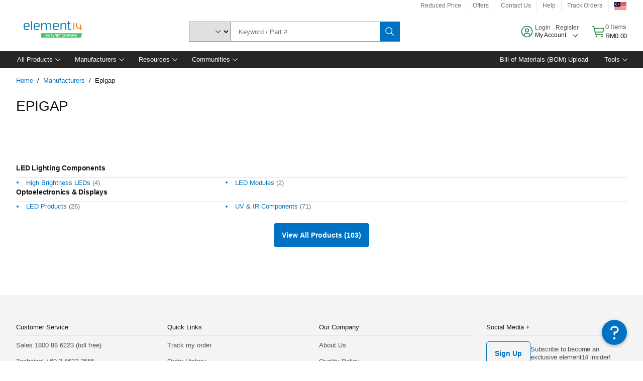

--- FILE ---
content_type: application/x-javascript;charset=utf-8
request_url: https://smetrics.element14.com/id?d_visid_ver=5.5.0&d_fieldgroup=A&mcorgid=106315F354E6D5430A4C98A4%40AdobeOrg&mid=84337990812910373743747216584097181867&ts=1769027973351
body_size: -40
content:
{"mid":"84337990812910373743747216584097181867"}